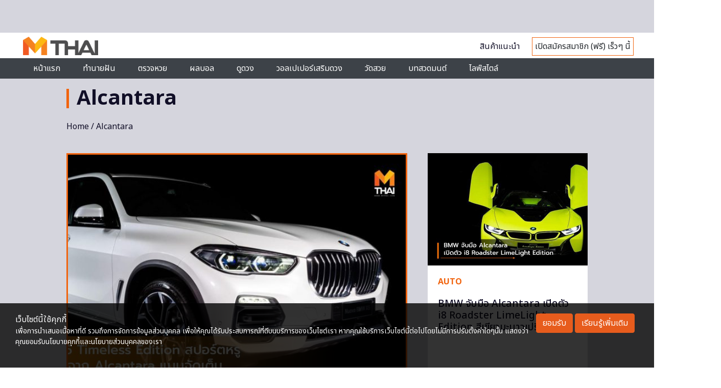

--- FILE ---
content_type: text/html; charset=UTF-8
request_url: https://mthai.com/tag/alcantara
body_size: 14160
content:
<!DOCTYPE html>
<html class="no-js" lang="en-US">
<head>
  <!-- rapid7 -->
  <meta name="insight-app-sec-validation" content="221f5f34-92e2-4376-a522-c3d50632d8e4">
  <!-- Anymind - ATS tag -->
  <script type="application/javascript" src="//anymind360.com/js/561/ats.js"></script>
  <script async src="https://pagead2.googlesyndication.com/pagead/js/adsbygoogle.js?client=ca-pub-0032874521947222" crossorigin="anonymous"></script>
<meta charset="utf-8">
<meta http-equiv="x-ua-compatible" content="ie=edge">
<meta name="viewport" content="width=device-width, initial-scale=1.0">
<link rel="profile" href="https://gmpg.org/xfn/11">

<link rel="shortcut icon" href="https://mthai.com/app/themes/tiwanon/dist/images/favicon_2457a24d.ico" type="image/x-icon" />

<!-- Web Application Manifest -->
<link rel="manifest" href="/manifest.json">

<!-- Add to homescreen for Chrome on Android -->
<meta name="mobile-web-app-capable" content="yes">
<link rel="icon" sizes="192x192" href="https://img-ha.mthcdn.com/Qr3ez79HsBzsJkFRR9T97G7s6V0=/mthai.com/app/themes/tiwanon/dist/images/mthai-192x192_cdcf14b6.png">

<!-- Add to homescreen for Safari on iOS -->
<meta name="apple-mobile-web-app-capable" content="yes">
<meta name="apple-mobile-web-app-status-bar-style" content="black">
<meta name="apple-mobile-web-app-title" content="MThai">
<link rel="apple-touch-icon" href="https://img-ha.mthcdn.com/WU6pBeXOEAVhwlnA9CGLaFkN6Fk=/mthai.com/app/themes/tiwanon/dist/images/apple-touch-icon_4e6835d1.png">
<link rel="apple-touch-icon" sizes="180x180" href="https://img-ha.mthcdn.com/JuBx8nDome8PZXKDLQvyYK8M-V8=/mthai.com/app/themes/tiwanon/dist/images/apple-touch-icon-180x180_76e6d9f5.png">

<!-- Disable tap highlight on IE -->
<meta name="msapplication-tap-highlight" content="no">

<!-- Tile icon for Win8 (144x144 + title color) -->
<meta name="application-name" content="MThai">
<meta name="msapplication-square70x70logo" content="https://img-ha.mthcdn.com/gKdD0PGLW9EvpgHVS9nx15QKxnc=/mthai.com/app/themes/tiwanon/dist/images/ms-touch-icon-70x70_28612c4c.png">
<meta name="msapplication-square150x150logo" content="https://img-ha.mthcdn.com/W038lRLWYndZ5BYDoNjWXzB0YcU=/mthai.com/app/themes/tiwanon/dist/images/ms-touch-icon-150x150_a428f43b.png">
<meta name="msapplication-wide310x150logo" content="https://img-ha.mthcdn.com/BB8SkNqlId7uzp0nNvLQm_o8zws=/mthai.com/app/themes/tiwanon/dist/images/ms-touch-icon-310x150_41c17eb7.png">
<meta name="msapplication-square310x310logo" content="https://img-ha.mthcdn.com/hqqMa_-lklb2m1HKlx99WK6Kmjw=/mthai.com/app/themes/tiwanon/dist/images/ms-touch-icon-310x310_123df1a0.png">
<meta name="msapplication-TileColor" content="#ffffff">

<!-- Color the status bar on mobile devices -->
<meta name="theme-color" content="#eb622c">

<meta name='robots' content='index, follow, max-image-preview:large, max-snippet:-1, max-video-preview:-1' />

	<!-- This site is optimized with the Yoast SEO plugin v19.13 - https://yoast.com/wordpress/plugins/seo/ -->
	<title>รวมเรื่องราวของ Alcantara ล่าสุด</title>
	<meta name="description" content="เรื่อง Alcantara รวมเนื้อหาของ Alcantara อ่านเรื่องราว Alcantara ล่าสุด ได้ที่นี่" />
	<link rel="canonical" href="https://mthai.com/tag/alcantara" />
	<meta property="og:locale" content="en_US" />
	<meta property="og:type" content="article" />
	<meta property="og:title" content="รวมเรื่องราวของ Alcantara ล่าสุด" />
	<meta property="og:description" content="เรื่อง Alcantara รวมเนื้อหาของ Alcantara อ่านเรื่องราว Alcantara ล่าสุด ได้ที่นี่" />
	<meta property="og:url" content="https://mthai.com/tag/alcantara" />
	<meta property="og:site_name" content="MThai.com" />
	<meta property="og:image" content="https://mthai.com/app/uploads/2021/05/mthai-large-logo.jpg" />
	<meta property="og:image:width" content="1200" />
	<meta property="og:image:height" content="675" />
	<meta property="og:image:type" content="image/jpeg" />
	<meta name="twitter:card" content="summary_large_image" />
	<meta name="twitter:site" content="@mthai" />
	<script type="application/ld+json" class="yoast-schema-graph">{"@context":"https://schema.org","@graph":[{"@type":"CollectionPage","@id":"https://mthai.com/tag/alcantara","url":"https://mthai.com/tag/alcantara","name":"รวมเรื่องราวของ Alcantara ล่าสุด","isPartOf":{"@id":"https://mthai.com/#website"},"primaryImageOfPage":{"@id":"https://mthai.com/tag/alcantara#primaryimage"},"image":{"@id":"https://mthai.com/tag/alcantara#primaryimage"},"thumbnailUrl":"https://mthai.com/app/uploads/2020/02/News-BMW-X5.jpg","description":"เรื่อง Alcantara รวมเนื้อหาของ Alcantara อ่านเรื่องราว Alcantara ล่าสุด ได้ที่นี่","breadcrumb":{"@id":"https://mthai.com/tag/alcantara#breadcrumb"},"inLanguage":"en-US"},{"@type":"ImageObject","inLanguage":"en-US","@id":"https://mthai.com/tag/alcantara#primaryimage","url":"https://mthai.com/app/uploads/2020/02/News-BMW-X5.jpg","contentUrl":"https://mthai.com/app/uploads/2020/02/News-BMW-X5.jpg","width":1200,"height":675},{"@type":"BreadcrumbList","@id":"https://mthai.com/tag/alcantara#breadcrumb","itemListElement":[{"@type":"ListItem","position":1,"name":"Home","item":"https://mthai.com/"},{"@type":"ListItem","position":2,"name":"Alcantara"}]},{"@type":"WebSite","@id":"https://mthai.com/#website","url":"https://mthai.com/","name":"MThai","description":"MThai New Normal","publisher":{"@id":"https://mthai.com/#organization"},"alternateName":"https://mthai.com/","potentialAction":[{"@type":"SearchAction","target":{"@type":"EntryPoint","urlTemplate":"https://mthai.com/?s={search_term_string}"},"query-input":"required name=search_term_string"}],"inLanguage":"en-US"},{"@type":"Organization","@id":"https://mthai.com/#organization","name":"MThai","url":"https://mthai.com/","logo":{"@type":"ImageObject","inLanguage":"en-US","@id":"https://mthai.com/#/schema/logo/image/","url":"https://mthai.com/app/uploads/2021/02/Logo-mthai-04.png","contentUrl":"https://mthai.com/app/uploads/2021/02/Logo-mthai-04.png","width":526,"height":496,"caption":"MThai"},"image":{"@id":"https://mthai.com/#/schema/logo/image/"},"sameAs":["https://www.instagram.com/mthaidotcom/","https://www.youtube.com/c/HoroliveChannel","https://th.wikipedia.org/wiki/","https://www.tiktok.com/@mthai.com","https://www.facebook.com/mthaidotcom/","https://twitter.com/mthai"]}]}</script>
	<!-- / Yoast SEO plugin. -->


<style id='wp-img-auto-sizes-contain-inline-css' type='text/css'>
img:is([sizes=auto i],[sizes^="auto," i]){contain-intrinsic-size:3000px 1500px}
/*# sourceURL=wp-img-auto-sizes-contain-inline-css */
</style>
<style id='wp-block-library-inline-css' type='text/css'>
:root{--wp-block-synced-color:#7a00df;--wp-block-synced-color--rgb:122,0,223;--wp-bound-block-color:var(--wp-block-synced-color);--wp-editor-canvas-background:#ddd;--wp-admin-theme-color:#007cba;--wp-admin-theme-color--rgb:0,124,186;--wp-admin-theme-color-darker-10:#006ba1;--wp-admin-theme-color-darker-10--rgb:0,107,160.5;--wp-admin-theme-color-darker-20:#005a87;--wp-admin-theme-color-darker-20--rgb:0,90,135;--wp-admin-border-width-focus:2px}@media (min-resolution:192dpi){:root{--wp-admin-border-width-focus:1.5px}}.wp-element-button{cursor:pointer}:root .has-very-light-gray-background-color{background-color:#eee}:root .has-very-dark-gray-background-color{background-color:#313131}:root .has-very-light-gray-color{color:#eee}:root .has-very-dark-gray-color{color:#313131}:root .has-vivid-green-cyan-to-vivid-cyan-blue-gradient-background{background:linear-gradient(135deg,#00d084,#0693e3)}:root .has-purple-crush-gradient-background{background:linear-gradient(135deg,#34e2e4,#4721fb 50%,#ab1dfe)}:root .has-hazy-dawn-gradient-background{background:linear-gradient(135deg,#faaca8,#dad0ec)}:root .has-subdued-olive-gradient-background{background:linear-gradient(135deg,#fafae1,#67a671)}:root .has-atomic-cream-gradient-background{background:linear-gradient(135deg,#fdd79a,#004a59)}:root .has-nightshade-gradient-background{background:linear-gradient(135deg,#330968,#31cdcf)}:root .has-midnight-gradient-background{background:linear-gradient(135deg,#020381,#2874fc)}:root{--wp--preset--font-size--normal:16px;--wp--preset--font-size--huge:42px}.has-regular-font-size{font-size:1em}.has-larger-font-size{font-size:2.625em}.has-normal-font-size{font-size:var(--wp--preset--font-size--normal)}.has-huge-font-size{font-size:var(--wp--preset--font-size--huge)}.has-text-align-center{text-align:center}.has-text-align-left{text-align:left}.has-text-align-right{text-align:right}.has-fit-text{white-space:nowrap!important}#end-resizable-editor-section{display:none}.aligncenter{clear:both}.items-justified-left{justify-content:flex-start}.items-justified-center{justify-content:center}.items-justified-right{justify-content:flex-end}.items-justified-space-between{justify-content:space-between}.screen-reader-text{border:0;clip-path:inset(50%);height:1px;margin:-1px;overflow:hidden;padding:0;position:absolute;width:1px;word-wrap:normal!important}.screen-reader-text:focus{background-color:#ddd;clip-path:none;color:#444;display:block;font-size:1em;height:auto;left:5px;line-height:normal;padding:15px 23px 14px;text-decoration:none;top:5px;width:auto;z-index:100000}html :where(.has-border-color){border-style:solid}html :where([style*=border-top-color]){border-top-style:solid}html :where([style*=border-right-color]){border-right-style:solid}html :where([style*=border-bottom-color]){border-bottom-style:solid}html :where([style*=border-left-color]){border-left-style:solid}html :where([style*=border-width]){border-style:solid}html :where([style*=border-top-width]){border-top-style:solid}html :where([style*=border-right-width]){border-right-style:solid}html :where([style*=border-bottom-width]){border-bottom-style:solid}html :where([style*=border-left-width]){border-left-style:solid}html :where(img[class*=wp-image-]){height:auto;max-width:100%}:where(figure){margin:0 0 1em}html :where(.is-position-sticky){--wp-admin--admin-bar--position-offset:var(--wp-admin--admin-bar--height,0px)}@media screen and (max-width:600px){html :where(.is-position-sticky){--wp-admin--admin-bar--position-offset:0px}}

/*# sourceURL=wp-block-library-inline-css */
</style><style id='global-styles-inline-css' type='text/css'>
:root{--wp--preset--aspect-ratio--square: 1;--wp--preset--aspect-ratio--4-3: 4/3;--wp--preset--aspect-ratio--3-4: 3/4;--wp--preset--aspect-ratio--3-2: 3/2;--wp--preset--aspect-ratio--2-3: 2/3;--wp--preset--aspect-ratio--16-9: 16/9;--wp--preset--aspect-ratio--9-16: 9/16;--wp--preset--color--black: #000000;--wp--preset--color--cyan-bluish-gray: #abb8c3;--wp--preset--color--white: #ffffff;--wp--preset--color--pale-pink: #f78da7;--wp--preset--color--vivid-red: #cf2e2e;--wp--preset--color--luminous-vivid-orange: #ff6900;--wp--preset--color--luminous-vivid-amber: #fcb900;--wp--preset--color--light-green-cyan: #7bdcb5;--wp--preset--color--vivid-green-cyan: #00d084;--wp--preset--color--pale-cyan-blue: #8ed1fc;--wp--preset--color--vivid-cyan-blue: #0693e3;--wp--preset--color--vivid-purple: #9b51e0;--wp--preset--gradient--vivid-cyan-blue-to-vivid-purple: linear-gradient(135deg,rgb(6,147,227) 0%,rgb(155,81,224) 100%);--wp--preset--gradient--light-green-cyan-to-vivid-green-cyan: linear-gradient(135deg,rgb(122,220,180) 0%,rgb(0,208,130) 100%);--wp--preset--gradient--luminous-vivid-amber-to-luminous-vivid-orange: linear-gradient(135deg,rgb(252,185,0) 0%,rgb(255,105,0) 100%);--wp--preset--gradient--luminous-vivid-orange-to-vivid-red: linear-gradient(135deg,rgb(255,105,0) 0%,rgb(207,46,46) 100%);--wp--preset--gradient--very-light-gray-to-cyan-bluish-gray: linear-gradient(135deg,rgb(238,238,238) 0%,rgb(169,184,195) 100%);--wp--preset--gradient--cool-to-warm-spectrum: linear-gradient(135deg,rgb(74,234,220) 0%,rgb(151,120,209) 20%,rgb(207,42,186) 40%,rgb(238,44,130) 60%,rgb(251,105,98) 80%,rgb(254,248,76) 100%);--wp--preset--gradient--blush-light-purple: linear-gradient(135deg,rgb(255,206,236) 0%,rgb(152,150,240) 100%);--wp--preset--gradient--blush-bordeaux: linear-gradient(135deg,rgb(254,205,165) 0%,rgb(254,45,45) 50%,rgb(107,0,62) 100%);--wp--preset--gradient--luminous-dusk: linear-gradient(135deg,rgb(255,203,112) 0%,rgb(199,81,192) 50%,rgb(65,88,208) 100%);--wp--preset--gradient--pale-ocean: linear-gradient(135deg,rgb(255,245,203) 0%,rgb(182,227,212) 50%,rgb(51,167,181) 100%);--wp--preset--gradient--electric-grass: linear-gradient(135deg,rgb(202,248,128) 0%,rgb(113,206,126) 100%);--wp--preset--gradient--midnight: linear-gradient(135deg,rgb(2,3,129) 0%,rgb(40,116,252) 100%);--wp--preset--font-size--small: 13px;--wp--preset--font-size--medium: 20px;--wp--preset--font-size--large: 36px;--wp--preset--font-size--x-large: 42px;--wp--preset--spacing--20: 0.44rem;--wp--preset--spacing--30: 0.67rem;--wp--preset--spacing--40: 1rem;--wp--preset--spacing--50: 1.5rem;--wp--preset--spacing--60: 2.25rem;--wp--preset--spacing--70: 3.38rem;--wp--preset--spacing--80: 5.06rem;--wp--preset--shadow--natural: 6px 6px 9px rgba(0, 0, 0, 0.2);--wp--preset--shadow--deep: 12px 12px 50px rgba(0, 0, 0, 0.4);--wp--preset--shadow--sharp: 6px 6px 0px rgba(0, 0, 0, 0.2);--wp--preset--shadow--outlined: 6px 6px 0px -3px rgb(255, 255, 255), 6px 6px rgb(0, 0, 0);--wp--preset--shadow--crisp: 6px 6px 0px rgb(0, 0, 0);}:where(.is-layout-flex){gap: 0.5em;}:where(.is-layout-grid){gap: 0.5em;}body .is-layout-flex{display: flex;}.is-layout-flex{flex-wrap: wrap;align-items: center;}.is-layout-flex > :is(*, div){margin: 0;}body .is-layout-grid{display: grid;}.is-layout-grid > :is(*, div){margin: 0;}:where(.wp-block-columns.is-layout-flex){gap: 2em;}:where(.wp-block-columns.is-layout-grid){gap: 2em;}:where(.wp-block-post-template.is-layout-flex){gap: 1.25em;}:where(.wp-block-post-template.is-layout-grid){gap: 1.25em;}.has-black-color{color: var(--wp--preset--color--black) !important;}.has-cyan-bluish-gray-color{color: var(--wp--preset--color--cyan-bluish-gray) !important;}.has-white-color{color: var(--wp--preset--color--white) !important;}.has-pale-pink-color{color: var(--wp--preset--color--pale-pink) !important;}.has-vivid-red-color{color: var(--wp--preset--color--vivid-red) !important;}.has-luminous-vivid-orange-color{color: var(--wp--preset--color--luminous-vivid-orange) !important;}.has-luminous-vivid-amber-color{color: var(--wp--preset--color--luminous-vivid-amber) !important;}.has-light-green-cyan-color{color: var(--wp--preset--color--light-green-cyan) !important;}.has-vivid-green-cyan-color{color: var(--wp--preset--color--vivid-green-cyan) !important;}.has-pale-cyan-blue-color{color: var(--wp--preset--color--pale-cyan-blue) !important;}.has-vivid-cyan-blue-color{color: var(--wp--preset--color--vivid-cyan-blue) !important;}.has-vivid-purple-color{color: var(--wp--preset--color--vivid-purple) !important;}.has-black-background-color{background-color: var(--wp--preset--color--black) !important;}.has-cyan-bluish-gray-background-color{background-color: var(--wp--preset--color--cyan-bluish-gray) !important;}.has-white-background-color{background-color: var(--wp--preset--color--white) !important;}.has-pale-pink-background-color{background-color: var(--wp--preset--color--pale-pink) !important;}.has-vivid-red-background-color{background-color: var(--wp--preset--color--vivid-red) !important;}.has-luminous-vivid-orange-background-color{background-color: var(--wp--preset--color--luminous-vivid-orange) !important;}.has-luminous-vivid-amber-background-color{background-color: var(--wp--preset--color--luminous-vivid-amber) !important;}.has-light-green-cyan-background-color{background-color: var(--wp--preset--color--light-green-cyan) !important;}.has-vivid-green-cyan-background-color{background-color: var(--wp--preset--color--vivid-green-cyan) !important;}.has-pale-cyan-blue-background-color{background-color: var(--wp--preset--color--pale-cyan-blue) !important;}.has-vivid-cyan-blue-background-color{background-color: var(--wp--preset--color--vivid-cyan-blue) !important;}.has-vivid-purple-background-color{background-color: var(--wp--preset--color--vivid-purple) !important;}.has-black-border-color{border-color: var(--wp--preset--color--black) !important;}.has-cyan-bluish-gray-border-color{border-color: var(--wp--preset--color--cyan-bluish-gray) !important;}.has-white-border-color{border-color: var(--wp--preset--color--white) !important;}.has-pale-pink-border-color{border-color: var(--wp--preset--color--pale-pink) !important;}.has-vivid-red-border-color{border-color: var(--wp--preset--color--vivid-red) !important;}.has-luminous-vivid-orange-border-color{border-color: var(--wp--preset--color--luminous-vivid-orange) !important;}.has-luminous-vivid-amber-border-color{border-color: var(--wp--preset--color--luminous-vivid-amber) !important;}.has-light-green-cyan-border-color{border-color: var(--wp--preset--color--light-green-cyan) !important;}.has-vivid-green-cyan-border-color{border-color: var(--wp--preset--color--vivid-green-cyan) !important;}.has-pale-cyan-blue-border-color{border-color: var(--wp--preset--color--pale-cyan-blue) !important;}.has-vivid-cyan-blue-border-color{border-color: var(--wp--preset--color--vivid-cyan-blue) !important;}.has-vivid-purple-border-color{border-color: var(--wp--preset--color--vivid-purple) !important;}.has-vivid-cyan-blue-to-vivid-purple-gradient-background{background: var(--wp--preset--gradient--vivid-cyan-blue-to-vivid-purple) !important;}.has-light-green-cyan-to-vivid-green-cyan-gradient-background{background: var(--wp--preset--gradient--light-green-cyan-to-vivid-green-cyan) !important;}.has-luminous-vivid-amber-to-luminous-vivid-orange-gradient-background{background: var(--wp--preset--gradient--luminous-vivid-amber-to-luminous-vivid-orange) !important;}.has-luminous-vivid-orange-to-vivid-red-gradient-background{background: var(--wp--preset--gradient--luminous-vivid-orange-to-vivid-red) !important;}.has-very-light-gray-to-cyan-bluish-gray-gradient-background{background: var(--wp--preset--gradient--very-light-gray-to-cyan-bluish-gray) !important;}.has-cool-to-warm-spectrum-gradient-background{background: var(--wp--preset--gradient--cool-to-warm-spectrum) !important;}.has-blush-light-purple-gradient-background{background: var(--wp--preset--gradient--blush-light-purple) !important;}.has-blush-bordeaux-gradient-background{background: var(--wp--preset--gradient--blush-bordeaux) !important;}.has-luminous-dusk-gradient-background{background: var(--wp--preset--gradient--luminous-dusk) !important;}.has-pale-ocean-gradient-background{background: var(--wp--preset--gradient--pale-ocean) !important;}.has-electric-grass-gradient-background{background: var(--wp--preset--gradient--electric-grass) !important;}.has-midnight-gradient-background{background: var(--wp--preset--gradient--midnight) !important;}.has-small-font-size{font-size: var(--wp--preset--font-size--small) !important;}.has-medium-font-size{font-size: var(--wp--preset--font-size--medium) !important;}.has-large-font-size{font-size: var(--wp--preset--font-size--large) !important;}.has-x-large-font-size{font-size: var(--wp--preset--font-size--x-large) !important;}
/*# sourceURL=global-styles-inline-css */
</style>

<style id='classic-theme-styles-inline-css' type='text/css'>
/*! This file is auto-generated */
.wp-block-button__link{color:#fff;background-color:#32373c;border-radius:9999px;box-shadow:none;text-decoration:none;padding:calc(.667em + 2px) calc(1.333em + 2px);font-size:1.125em}.wp-block-file__button{background:#32373c;color:#fff;text-decoration:none}
/*# sourceURL=/wp-includes/css/classic-themes.min.css */
</style>
<link rel='stylesheet' id='categories-images-styles-css' href='https://mthai.com/app/plugins/categories-images/assets/css/zci-styles.css' type='text/css' media='all' />
<link rel='stylesheet' id='tiwanon-style-css' href='https://mthai.com/app/themes/tiwanon/dist/styles/main_c1d1e83b.css' type='text/css' media='all' />
<script type="text/javascript" src="https://mthai.com/wp/wp-includes/js/jquery/jquery.min.js" id="jquery-core-js"></script>
<script type="text/javascript" src="https://mthai.com/wp/wp-includes/js/jquery/jquery-migrate.min.js" id="jquery-migrate-js"></script>
<style type="text/css">.recentcomments a{display:inline !important;padding:0 !important;margin:0 !important;}</style>
<!-- Google Tag Manager -->
<script>
	(function(w,d,s,l,i){w[l]=w[l]||[];w[l].push({'gtm.start':
	new Date().getTime(),event:'gtm.js'});var f=d.getElementsByTagName(s)[0],
	j=d.createElement(s),dl=l!='dataLayer'?'&l='+l:'';j.async=true;j.src=
	'https://www.googletagmanager.com/gtm.js?id='+i+dl;f.parentNode.insertBefore(j,f);
	})(window,document,'script','dataLayer','GTM-MJ7DBRF');
	</script>
<!-- End Google Tag Manager -->

<script type="text/javascript">
	(function(i,s,o,g,r,a,m){i['GoogleAnalyticsObject']=r;i[r]=i[r]||function(){
	(i[r].q=i[r].q||[]).push(arguments)},i[r].l=1*new Date();a=s.createElement(o),
	m=s.getElementsByTagName(o)[0];a.async=1;a.src=g;m.parentNode.insertBefore(a,m)
	})(window,document,'script','//www.google-analytics.com/analytics.js','ga');
	ga('create', 'UA-1682552-2', 'auto');
		ga('send', 'pageview');
</script>

<!-- Google tag (gtag.js) -->
<script async src="https://www.googletagmanager.com/gtag/js?id=G-L1SFBXCCRQ"></script>
<script>
  window.dataLayer = window.dataLayer || [];
  function gtag(){dataLayer.push(arguments);}
  gtag('js', new Date());

  gtag('config', 'G-L1SFBXCCRQ');
</script>


	

<script type="text/javascript">
    var PWT={};
	var googletag = googletag || {};
    googletag.cmd = googletag.cmd || [];
    PWT.jsLoaded = function(){
        (function() {
			var gads = document.createElement('script');
			gads.async = true;
            var useSSL = 'https:' == document.location.protocol; 
            gads.src = (useSSL ? 'https:' : 'http:') + '//www.googletagservices.com/tag/js/gpt.js';
            var node = document.getElementsByTagName('script')[0];
            node.parentNode.insertBefore(gads, node);
        })();
    };
    (function() {
        var purl = window.location.href;
        if( window.matchMedia( "(min-width: 1024px)" ).matches) {
            var url = '//ads.pubmatic.com/AdServer/js/pwt/157012/872';
        } else {

            var url = '//ads.pubmatic.com/AdServer/js/pwt/157012/901';
        }
        var profileVersionId = '';
        if(purl.indexOf('pwtv=')>0){
            var regexp = /pwtv=(.*?)(&|$)/g;
            var matches = regexp.exec(purl);
            if(matches.length >= 2 && matches[1].length > 0){
                profileVersionId = '/'+matches[1];
            }
        }
        var wtads = document.createElement('script');
        wtads.async = true;
        wtads.type = 'text/javascript';
        wtads.src = url+profileVersionId+'/pwt.js';
        var node = document.getElementsByTagName('script')[0];
        node.parentNode.insertBefore(wtads, node);
    })();
</script>


<script>
	googletag.cmd.push(function() {
		var allbb_sizeMapping = googletag.sizeMapping().
		addSize([1000, 0], [[1, 1], [970, 250], [728, 250]]).
		addSize([320, 0], [[1, 1], [320, 150]]).
		build();
		var allbb_defineSlot = [[970, 250], [728, 250], [320, 150]];

		var alltop_sizeMapping = googletag.sizeMapping().
		addSize([1000, 0], [[1, 1], [970, 250], [970, 90], [728, 90]]).
		addSize([320, 0], [[1, 1], [320, 150], [320, 100]]).
		build();
		var alltop_defineSlot = [[1, 1], [970, 90], [970, 250], [320, 150], [728, 90], [320, 100]];

		var allrec_sizeMapping = googletag.sizeMapping().
		addSize([320, 0], [[1, 1], [300, 250], [336, 280], [320, 150], [320, 100]]).
		build();
		var allrec_defineSlot = [[1, 1], [300, 250], [336, 280], [320, 150], [320, 100]];

		var top_sizeMapping = googletag.sizeMapping().
		addSize([1000, 0], [[970, 250], [980, 90], [970, 90], [728,250], [728, 90]]).
		addSize([320, 0], [[320, 150], [320, 100]]).
		build();
		var top_defineSlot = [[970, 250], [970, 90], [980, 90], [728,250], [728, 90], [320, 150], [320, 100]];

		var billboard_sizeMapping = googletag.sizeMapping().
		addSize([1000, 0], [[970, 250], [728, 250]]).
		addSize([320, 0], [[320, 150]]).
		build();
		var billboard_defineSlot = [[970, 250], [728, 250], [320, 150]];

		var rectangle_sizeMapping = googletag.sizeMapping().
		addSize([320, 0], [[200, 200], [250, 250], [300, 250], [336, 280]]).
		build();
		var rectangle_defineSlot = [[200, 200], [250, 250], [300, 250], [336, 280]];

		var rectangle_sizeMapping_11 = googletag.sizeMapping().
		addSize([320, 0], [[1, 1], [200, 200], [250, 250], [300, 250], [336, 280]]).
		build();
		var rectangle_defineSlot_11 = [[1, 1], [200, 200], [250, 250], [300, 250], [336, 280]];

					var top_slot = googletag.defineSlot('/10983686/MThai/MThai_ALLSection', alltop_defineSlot, 'dfp-topbanner').
				defineSizeMapping(alltop_sizeMapping).
				addService(googletag.pubads());
				
			var rec_slot1 = googletag.defineSlot('/10983686/MThai/MThai_ALLSection', allrec_defineSlot, 'MT_ALL_Rec').
				defineSizeMapping(allrec_sizeMapping).
				addService(googletag.pubads());

			var rec_slot2 = googletag.defineSlot('/10983686/MThai/MThai_ALLSection', allrec_defineSlot, 'dfp-rectangle-2').
				defineSizeMapping(allrec_sizeMapping).
				addService(googletag.pubads());		

			var billboard_slot = googletag.defineSlot('/10983686/MThai/MThai_ALLSection', allbb_defineSlot, 'dfp-billboard').
				defineSizeMapping(allbb_sizeMapping).
				addService(googletag.pubads());	
		
			

		
		
		// adhesion
		if(  window.matchMedia("(max-width: 640px)").matches ) {
								var map_adhesion = googletag.sizeMapping().
						addSize([640, 0], []).
						addSize([0, 0], [320, 50]).
						build();
					var adhesion_slot = googletag.defineSlot('/10983686/MThai/MThai_News/MT_News_AdhesionMB', [320, 50], 'dfp-adhesion').
						defineSizeMapping(map_adhesion).
						addService(googletag.pubads());
					} else {
			//site take over เฉพาะ PC
			var SiteTakeOver_slot = googletag.defineSlot('/10983686/SiteTakeOver', [1, 1], 'div-gpt-ad-1675742669227-0').
			addService(googletag.pubads());
		}

		googletag.pubads()
						.setTargeting('mthai_section', ['mthai']);
		
		document.querySelectorAll(".gallery figure a").forEach(function (qSelect) {
			qSelect.addEventListener( "click", function() {
				googletag.pubads().refresh([gallery_slot]);
				/*
				var refresh_ads_gallery = setInterval(function() { googletag.pubads().refresh([gallery_slot]); }, 5000);
				window.addEventListener( "scroll", function() {
					clearInterval(refresh_ads_gallery);
				});
				*/
			});
		});
		googletag.pubads().disableInitialLoad();
		googletag.pubads().enableSingleRequest();
		googletag.enableServices();
		//----googletag.pubads().refresh();----
					googletag.pubads().refresh([top_slot, rec_slot1, rec_slot2, billboard_slot]);
		
			

		
		// adhesion
		if(  window.matchMedia("(max-width: 640px)").matches ) {
								googletag.pubads().refresh([adhesion_slot]);
					} else {
			googletag.pubads().refresh([SiteTakeOver_slot]);
		}
	});
</script>
		     


    <link href="https://fonts.googleapis.com/icon?family=Material+Icons" rel="stylesheet">
    <link href="https://fonts.googleapis.com/css2?family=Noto+Sans+Thai:wght@100;200;400;500;600;700;800;900&family=Noto+Sans:wght@100;200;300;400;500;600;700;800;900&display=swap" rel="stylesheet">
    <link href="/app/themes/tiwanon/assets/splide-4.0.0/dist/css/splide.min.css" rel="stylesheet" type="text/css">
    <link href="/app/themes/tiwanon/assets/css/monohorohomepage.css?202404231716" rel="stylesheet" type="text/css">
</head>

<body class="archive tag tag-alcantara tag-33570 wp-theme-tiwanon group-blog hfeed">
<div id="page" class="site">
	<a class="skip-link screen-reader-text" href="#main">Skip to content</a>

	<header id="masthead" class="site-header">

  <div class="column banner-wrap header-topbanner-wrap" style="display:none; margin: 0; background: #d5d5dd; padding: 2rem 0;">
      <div class="placeholder-topbanner" id="dfp-topbanner" style="height: auto; width: auto;">
        <script type="text/javascript">
        googletag.cmd.push(function() {
          googletag.display('dfp-topbanner');
        });
        </script>
      </div>
      <link rel="stylesheet" type="text/css" href="/app/themes/tiwanon/resources/assets/countdown/css/jquery.countdown.css"> 
      <script type="text/javascript" src="/app/themes/tiwanon/resources/assets/countdown/js/jquery.plugin.js"></script> 
      <script type="text/javascript" src="/app/themes/tiwanon/resources/assets/countdown/js/jquery.countdown.js"></script>
      <div class="flash_sale">
        <a href="https://www.29shopping.com/flash-sale/" target="_blank">
          <img class="bg" src="https://img-ha.mthcdn.com/GaDxu2IzQiZurA71DLXgcxLRF78=/mthai.com/app/themes/tiwanon/dist/images/Mthai-Flash_Sale_4b220b05.jpg">
        </a>
        <div class="products"></div> 
        <span class="clock_countdown"></span>
      </div>
      <div class="flash_sale_m">
        <a href="https://www.29shopping.com/flash-sale/" target="_blank">
          <img class="bg" src="https://img-ha.mthcdn.com/rv2yAfGnz9qOrhWdmVzvFhpUOwY=/mthai.com/app/themes/tiwanon/dist/images/Mthai-Flash_Sale_M_2c6db011.jpg">
        </a>
        <div class="products"></div> 
        <span class="clock_countdown"></span>
      </div>
    </div>

  <div class="monohoro-navbar" id="monohoro-navbar">
        <div class="st-navbar container container-nav">
            <div>
                <a href="/" title="mthai">
                
                    <img src="/app/themes/tiwanon/assets/images/monohoro/mthai-logo.png" style="height: 36px; width: 147px;">
                </a>
            </div>
            <div>
                <!--<div class="input-group">
                    <input type="text" class="form-control" placeholder="ค้นหา">
                    <div class="input-group-append">
                        <button class="btn btn-outline-secondary" type="button"><span class="material-icons">search</span></button>
                    </div>
                </div>-->
            </div>
            <div class="text-right st-n-r">
                <!--<a href="#">เข้าสู่ระบบ</a> |--> <a href="/products">สินค้าแนะนำ</a>
                <span style="border: 1px solid #f1630d;padding: 5px;"> เปิดสมัครสมาชิก (ฟรี) เร็วๆ นี้ </span>
            </div>
        </div>
        <div class="st-navbar-m container container-nav">
            <a href="/">
                <img src="/app/themes/tiwanon/assets/images/monohoro/mthai-logo.png" style="height: 36px; width: 147px;">
            </a>
            <button class="navbar-toggler" type="button" data-toggle="collapse" data-target="#navbarSupportedContent1"
                aria-controls="navbarSupportedContent1" aria-expanded="false" aria-label="Toggle navigation" style="float: right;">
            <span class="material-icons">menu</span></button>
                <!-- Collapsible content -->
                <div class="collapse navbar-collapse" id="navbarSupportedContent1">

                    <!-- Links -->
                    <ul class="navbar-nav mr-auto">
                    <!--<li class="nav-item">
                        <div class="input-group">
                            <input type="text" placeholder="ค้นหา">
                            <div class="input-group-append">
                                <button class="btn btn-outline-secondary" type="button"><span class="material-icons">search</span></button>
                            </div>
                        </div>
                    </li>
                    <li class="nav-item">
                        <a href="#">เข้าสู่ระบบ</a>
                    </li>-->
                    <li class="nav-item">
                        <a href="/products">สินค้าแนะนำ</a>
                    </li>
                    <li class="nav-item">
                        <span style="border: 1px solid #f1630d;padding: 5px;"> เปิดสมัครสมาชิก (ฟรี) เร็วๆ นี้ </span>
                    </li>
                    </ul>
                    <!-- Links -->

                </div>
                <!-- Collapsible content -->
        </div>
                
        <div class="nd-navbar">
            <div class="container container-nav">
                <ul>
                                                            <li><a href="https://mthai.com/" 
                                            >หน้าแรก</a></li>
                                                                                <li><a href="https://lotto.mthai.com/dream" 
                                            >ทำนายฝัน</a></li>
                                                                                <li class="header-dropdown" id="dropdown-307349" 
                      >ตรวจหวย</li>
                                                                                <li class="header-dropdown" id="dropdown-395115" 
                      >ผลบอล</li>
                                                                                <li class="header-dropdown" id="dropdown-290857" 
                      >ดูดวง</li>
                                                                                <li><a href="https://mthai.com/wallpaper" 
                                            >วอลเปเปอร์เสริมดวง</a></li>
                                                                                <li><a href="https://mthai.com/travel" 
                                            >วัดสวย</a></li>
                                                                                <li><a href="https://mthai.com/rite/pray" 
                                            >บทสวดมนต์</a></li>
                                                                                <li class="header-dropdown" id="dropdown-290852" 
                      >ไลฟ์สไตล์</li>
                                                      </ul>
            </div>
        </div>
                              <div class="header-dropdownlist dropdown-307349">
              <ul>
                          <li><a href="https://mthai.com/lotto/%E0%B8%95%E0%B8%A3%E0%B8%A7%E0%B8%88%E0%B8%AA%E0%B8%A5%E0%B8%B2%E0%B8%81%E0%B8%81%E0%B8%B4%E0%B8%99%E0%B9%81%E0%B8%9A%E0%B9%88%E0%B8%87%E0%B8%A3%E0%B8%B1%E0%B8%90%E0%B8%9A%E0%B8%B2%E0%B8%A5">สลากกินแบ่งรัฐบาล</a></li>
                          <li><a href="https://mthai.com/lotto/%E0%B8%AA%E0%B8%A5%E0%B8%B2%E0%B8%81%E0%B8%AD%E0%B8%AD%E0%B8%A1%E0%B8%AA%E0%B8%B4%E0%B8%99">สลากออมสิน</a></li>
                          <li><a href="https://mthai.com/lotto/%E0%B8%AB%E0%B8%A7%E0%B8%A2%E0%B8%A5%E0%B8%B2%E0%B8%A7">หวยลาว</a></li>
                          <li><a href="https://mthai.com/lotto/%E0%B8%AB%E0%B8%A7%E0%B8%A2%E0%B8%AE%E0%B8%B2%E0%B8%99%E0%B8%AD%E0%B8%A2">หวยฮานอย</a></li>
                          </ul>
            </div>
                      <div class="header-dropdownlist dropdown-395115">
              <ul>
                          <li><a href="https://mthai.com/sport/thaileague">ไทยลีก</a></li>
                          <li><a href="https://mthai.com/sport/premierleague">พรีเมียร์ลีก</a></li>
                          <li><a href="https://mthai.com/sport/laliga">ลาลีกา สเปน</a></li>
                          <li><a href="https://mthai.com/sport/italy-serie-a">เซเรียอา อิตาลี</a></li>
                          <li><a href="https://mthai.com/sport/bundesliga">บุนเดสลีกา</a></li>
                          <li><a href="https://mthai.com/sport/ligue1">ลีกเอิง ฝรั่งเศส</a></li>
                          </ul>
            </div>
                      <div class="header-dropdownlist dropdown-290857">
              <ul>
                          <li><a href="https://mthai.com/horoscope/daily">ดูดวงรายวัน</a></li>
                          <li><a href="https://mthai.com/horoscope/luckycolor">สีมงคล</a></li>
                          <li><a href="https://mthai.com/horoscope/auspices">ฤกษ์มงคล</a></li>
                          </ul>
            </div>
                      <div class="header-dropdownlist dropdown-290852">
              <ul>
                          <li><a href="https://mthai.com/lifestyle/fashion">แฟชั่น</a></li>
                          <li><a href="https://mthai.com/lifestyle/decor">บ้านและสวน</a></li>
                          <li><a href="https://mthai.com/lifestyle/food">อาหาร</a></li>
                          <li><a href="https://mthai.com/lifestyle/health">สุขภาพ</a></li>
                          <li><a href="https://mthai.com/lifestyle/auto">ยานยนต์</a></li>
                          <li><a href="https://mthai.com/tech">เทคโนโลยี</a></li>
                          </ul>
            </div>
                      </div>

		<div class="site-branding-container"  style="display:none;">
			<div class="site-branding">
	<nav class="social-navigation"></nav>
	<div class="site-logo">
		<a href="https://mthai.com/" rel="home" class="btn">
			<img src="https://img-ha.mthcdn.com/6lMypSiV7ZErbZr5Lby-DtM7VJ8=/mthai.com/app/themes/tiwanon/dist/images/mthai-logo_a534e67a.png" alt="MThai.com" class="bar-logo">
			<img src="https://img-ha.mthcdn.com/aTljdI_c_5I3O7nQKQoDEX64WUY=/mthai.com/app/themes/tiwanon/dist/images/mthai-logo-2020_6583ca7c.png" alt="MThai.com" class="big-logo">
		</a>
	</div>

							<p class="site-title"><a href="https://mthai.com/" rel="home">MThai.com</a></p>
			
				<p class="site-description">
				MThai New Normal			</p>
		
	<div class="main-navigation-wrap">
		<div class="search-form">
    <button id="btn-search-icon" class="btn"><i class="fas fa-search fa-lg"></i></button>
    <nav id="search-box" class="search-navigation hidden" >
      <script async src="https://cse.google.com/cse.js?cx=2ce360b3cbb723495"></script>
      <style>.google-search {width:100%;}</style>
      <div class="google-search">
        <div class="gcse-search"></div>
      </div>
      <button id="btn-close-search" class="btn-close-search" ><i class="fas fa-times"></i></button>
    </nav>
</div>

					<button id="btn-menu" class="btn" type="button"><i class="fas fa-bars fa-lg"></i></button>
			<nav id="site-navigation" class="main-navigation hidden" aria-label="Top Menu">
				<button id="btn-close-menu" class="btn" type="button"><i class="fas fa-times"></i></button>
				<div class="menu-primary-menu-container"><ul id="menu-primary-menu" class="main-menu"><li id="menu-item-55793" class="menu-item menu-item-type-taxonomy menu-item-object-category menu-item-55793"><a href="https://mthai.com/trend">TREND</a></li>
<li id="menu-item-55790" class="menu-item menu-item-type-taxonomy menu-item-object-category menu-item-55790"><a href="https://mthai.com/chill">CHILL</a></li>
<li id="menu-item-55789" class="menu-item menu-item-type-taxonomy menu-item-object-category menu-item-55789"><a href="https://mthai.com/backtotalk">BACKTOTALK</a></li>
<li id="menu-item-55791" class="menu-item menu-item-type-taxonomy menu-item-object-category menu-item-55791"><a href="https://mthai.com/interviews">INTERVIEWS</a></li>
<li id="menu-item-55792" class="menu-item menu-item-type-taxonomy menu-item-object-category menu-item-55792"><a href="https://mthai.com/tell">TELL</a></li>
<li id="menu-item-55919" class="menu-item menu-item-type-post_type menu-item-object-page menu-item-55919"><a href="https://mthai.com/contact-us">CONTACT US</a></li>
</ul></div>				<div>
									<a class="badge badge-pill badge-secondary" href="https://monohoro.com/">
						MONO HORO					</a>
									<a class="badge badge-pill badge-secondary" href="https://monohoro.com/%E0%B8%94%E0%B8%B9%E0%B8%94%E0%B8%A7%E0%B8%87%E0%B8%A3%E0%B8%B2%E0%B8%A2%E0%B8%A7%E0%B8%B1%E0%B8%99">
						ดูดวงรายวัน					</a>
									<a class="badge badge-pill badge-secondary" href="https://mthai.com/news">
						NEWS					</a>
									<a class="badge badge-pill badge-secondary" href="https://mthai.com/entertainment">
						ENTERTAINMENT					</a>
									<a class="badge badge-pill badge-secondary" href="https://mthai.com/travel">
						TRAVEL					</a>
									<a class="badge badge-pill badge-secondary" href="https://mthai.com/lifestyle/fashion">
						แฟชั่น					</a>
									<a class="badge badge-pill badge-secondary" href="https://mthai.com/movie">
						MOVIE					</a>
									<a class="badge badge-pill badge-secondary" href="https://mthai.com/campus">
						CAMPUS					</a>
									<a class="badge badge-pill badge-secondary" href="https://mthai.com/auto">
						AUTO					</a>
									<a class="badge badge-pill badge-secondary" href="https://mthai.com/lifestyle/health">
						HEALTH					</a>
									<a class="badge badge-pill badge-secondary" href="https://mthai.com/tech">
						TECH					</a>
									<a class="badge badge-pill badge-secondary" href="https://mthai.com/lifestyle/decor">
						DECOR					</a>
									<a class="badge badge-pill badge-secondary" href="https://mthai.com/men">
						MEN					</a>
									<a class="badge badge-pill badge-secondary" href="https://mthai.com/news/pr">
						PR NEWS					</a>
								</div>
			</nav><!-- #site-navigation -->
			</div>
	
</div><!-- .site-branding -->
		</div><!-- .layout-wrap -->
	</header><!-- #masthead -->
	<div id="content" class="site-content" ><div class="archive-bg row">
	<div id="primary" class="content-area container column large-12">
		<main id="main" class="site-main" role="main">

		
			<header class="page-header category-no-thumbnail">
				<h1 class="page-title">Alcantara</h1>									<div class="entry-breadcrumb show-for-large">
						<a href="https://mthai.com" title="Home">Home</a> / Alcantara					</div>
					

							</header><!-- .page-header -->
			
			<div class="archive-container">
																										<div class="archive-head-content">
							<div class="archive-left">
								<div class="archive-hilight zoom-area">
									<a href="https://mthai.com/lifestyle/auto/49688.html" title="BMW X5 Timeless Edition สปอร์ตและหรูด้วยหนังจาก Alcantara แบบจัดเต็ม" class="zoom-box">
										<img width="1200" height="675" src="https://img-ha.mthcdn.com/-qz7-o-KyYk3l0nOzBdtS2uKMMU=/350x246/smart/mthai.com/app/uploads/2020/02/News-BMW-X5.jpg" class="attachment- size- wp-post-image" alt="BMW X5 Timeless Edition สปอร์ตและหรูด้วยหนังจาก Alcantara แบบจัดเต็ม" decoding="async" fetchpriority="high" srcset="https://img-ha.mthcdn.com/-6arzMjQ8fXgKL71WWBdPr3E7ZY=/600x421/smart/mthai.com/app/uploads/2020/02/News-BMW-X5.jpg 600w, https://img-ha.mthcdn.com/-qz7-o-KyYk3l0nOzBdtS2uKMMU=/350x246/smart/mthai.com/app/uploads/2020/02/News-BMW-X5.jpg 350w" sizes="(max-width: 639px) 100vw, (max-width: 1023px) 33vw, 33vw" />									</a>
									<div class="details">
										<div class="type-style"><strong><a href="https://mthai.com/lifestyle/auto" title="AUTO">AUTO</a></strong></div>
										<a href="https://mthai.com/lifestyle/auto/49688.html" title="BMW X5 Timeless Edition สปอร์ตและหรูด้วยหนังจาก Alcantara แบบจัดเต็ม">
											<h2>BMW X5 Timeless Edition สปอร์ตและหรูด้วยหนังจาก Alcantara แบบจัดเต็ม</h2>
										</a>
									</div>
								</div>
							</div>
																																<div class="archive-right">
								<div class="archive-no-hilight zoom-area">
									<a href="https://mthai.com/lifestyle/auto/49540.html" title="BMW จับมือ Alcantara เปิดตัว i8 Roadster LimeLight Edition สีเขียวมะนาวเปรี้ยวจี๊ด" class="zoom-box">
										<img width="1200" height="675" src="https://img-ha.mthcdn.com/l-kBbZbXHTKxiDIiSp5bR5C3Er0=/350x246/smart/mthai.com/app/uploads/2020/01/Cover-Liftstyle-MThai-9-1.jpg" class="attachment- size- wp-post-image" alt="BMW จับมือ Alcantara เปิดตัว i8 Roadster LimeLight Edition สีเขียวมะนาวเปรี้ยวจี๊ด" decoding="async" srcset="https://img-ha.mthcdn.com/OQPWbRsJ8o2ktseB1K3CMtLdgFs=/600x421/smart/mthai.com/app/uploads/2020/01/Cover-Liftstyle-MThai-9-1.jpg 600w, https://img-ha.mthcdn.com/l-kBbZbXHTKxiDIiSp5bR5C3Er0=/350x246/smart/mthai.com/app/uploads/2020/01/Cover-Liftstyle-MThai-9-1.jpg 350w" sizes="(max-width: 639px) 100vw, (max-width: 1023px) 33vw, 33vw" />									</a>
									<div class="details">
										<div class="type-style"><strong><a href="https://mthai.com/lifestyle/auto" title="AUTO">AUTO</a></strong></div>
										<a href="https://mthai.com/lifestyle/auto/49540.html" title="BMW จับมือ Alcantara เปิดตัว i8 Roadster LimeLight Edition สีเขียวมะนาวเปรี้ยวจี๊ด">
											<h3>BMW จับมือ Alcantara เปิดตัว i8 Roadster LimeLight Edition สีเขียวมะนาวเปรี้ยวจี๊ด</h3>
										</a>
									</div>
								</div>
							</div>
							</div>
							<div class="archive-content">
																				</div>
								</div>			

		
		</main><!-- #main -->
	</div><!-- #primary -->
</div><!-- #bg -->

</div><!-- #content -->

<!--<footer id="colophon" class="site-footer">-->
<footer>
    <div class="description-container">
        <div class="container text-center">
            <h3 class="head-style">MThai เชื่อในสิ่งที่ทำ ทำในสิ่งที่เชื่อ</h3>
            <p>รับข่าวสารเลขมงคล สถิติเลขดัง ดวงรายวัน รายเดือน รายปี พร้อมแนะนำวิธีเสริมดวง<br>
                ลุ้นรับรางวัลจากกิจกรรมเสริมความเป็นมงคลให้กับตัวท่านเอง</p>
                <br>
                <button class="btn btn-secondary btn-monohoro" type="button">เปิดสมัครสมาชิก (ฟรี) เร็วๆนี้</button>
        </div>
    </div>
    <div class="footer-horo-menu-container">
        <div class="container footer-horo-menu">
            <div>
                <h4 class="head-style">LEGAL</h4>
                <ul>
                    <!--<li><a href="#">Terms of Use</a></li>-->
                    <li><strong><a href="/cookies-pol" title="นโยบายคุกกี้">นโยบายคุกกี้</a></strong></li>
                    <li><strong><a href="/privacy-policy" title="นโยบายการคุ้มครองข้อมูลส่วนบุคคล">นโยบายการคุ้มครองข้อมูลส่วนบุคคล</a></strong></li>
                    <li><strong><a href="/contact-us" title="ติดต่อเรา">ติดต่อเรา</a></strong></li>
                    <li><strong><a href="/about-us" title="เกี่ยวกับเอ็มไทย">เกี่ยวกับเอ็มไทย</a></strong></li>
                <ul>
            </div>
            <div>
                <h4 class="head-style">TOP CONTENT</h4>
                                <div class="menu-footer-menu-container">
                    <ul id="menu-footer-menu" class="menu">
                                                <li id="menu-item-298027" class="menu-item menu-item-type-custom menu-item-object-custom menu-item-298027">
                            <strong><a href="https://mthai.com/travel" title="วัดสวย">วัดสวย</a></strong>
                        </li>
                                                <li id="menu-item-298029" class="menu-item menu-item-type-custom menu-item-object-custom menu-item-298029">
                            <strong><a href="https://mthai.com/travel/chiang-mai" title="วัดสวยเชียงใหม่">วัดสวยเชียงใหม่</a></strong>
                        </li>
                                                <li id="menu-item-302384" class="menu-item menu-item-type-custom menu-item-object-custom menu-item-302384">
                            <strong><a href="https://lotto.mthai.com/dream" title="ทำนายฝัน">ทำนายฝัน</a></strong>
                        </li>
                                                <li id="menu-item-302385" class="menu-item menu-item-type-custom menu-item-object-custom menu-item-302385">
                            <strong><a href="https://lotto.mthai.com/lottostat-bymonth" title="สถิติหวยรายเดือน">สถิติหวยรายเดือน</a></strong>
                        </li>
                                                <li id="menu-item-302386" class="menu-item menu-item-type-custom menu-item-object-custom menu-item-302386">
                            <strong><a href="https://mthai.com/horoscope/362820.html" title="ดาวพฤหัสย้าย">ดาวพฤหัสย้าย</a></strong>
                        </li>
                                                <li id="menu-item-302389" class="menu-item menu-item-type-custom menu-item-object-custom menu-item-302389">
                            <strong><a href="https://mthai.com/horoscope/daily" title="ดวงรายวัน">ดวงรายวัน</a></strong>
                        </li>
                                                <li id="menu-item-302394" class="menu-item menu-item-type-custom menu-item-object-custom menu-item-302394">
                            <strong><a href="https://mthai.com/rite/pray" title="บทสวดมนต์">บทสวดมนต์</a></strong>
                        </li>
                                                <li id="menu-item-316229" class="menu-item menu-item-type-custom menu-item-object-custom menu-item-316229">
                            <strong><a href="https://mthai.com/lifestyle/health/50179.html" title="วิธีทำให้ผิวขาว">วิธีทำให้ผิวขาว</a></strong>
                        </li>
                                                <li id="menu-item-331001" class="menu-item menu-item-type-custom menu-item-object-custom menu-item-331001">
                            <strong><a href="https://mthai.com/travel/nakhon-si-thammarat/329614.html" title="วิธีบนไอ้ไข่">วิธีบนไอ้ไข่</a></strong>
                        </li>
                                                <li id="menu-item-331002" class="menu-item menu-item-type-custom menu-item-object-custom menu-item-331002">
                            <strong><a href="https://mthai.com/travel/suphan-buri/327394.html" title="ไหว้ท้าวเวสสุวรรณ">ไหว้ท้าวเวสสุวรรณ</a></strong>
                        </li>
                                                <li id="menu-item-331003" class="menu-item menu-item-type-custom menu-item-object-custom menu-item-331003">
                            <strong><a href="https://mthai.com/travel/bangkok/330340.html" title="วิธีไหว้วัดแขก">วิธีไหว้วัดแขก</a></strong>
                        </li>
                                                <li id="menu-item-336400" class="menu-item menu-item-type-custom menu-item-object-custom menu-item-336400">
                            <strong><a href="https://mthai.com/news/336373.html" title="วอลเปเปอร์พระแม่ลักษมี">วอลเปเปอร์พระแม่ลักษมี</a></strong>
                        </li>
                                                <li id="menu-item-336401" class="menu-item menu-item-type-custom menu-item-object-custom menu-item-336401">
                            <strong><a href="https://mthai.com/news/336373.html" title="วอลเปเปอร์ ฟรี">วอลเปเปอร์ ฟรี</a></strong>
                        </li>
                                                <li id="menu-item-352983" class="menu-item menu-item-type-custom menu-item-object-custom menu-item-352983">
                            <strong><a href="https://mthai.com/horoscope/%e0%b8%aa%e0%b8%b5%e0%b8%a1%e0%b8%87%e0%b8%84%e0%b8%a5%e0%b8%a7%e0%b8%b1%e0%b8%99%e0%b8%99%e0%b8%b5%e0%b9%89" title="สีมงคล">สีมงคล</a></strong>
                        </li>
                                            </ul>
                </div>
            </div>
            <div>
                <h4 class="head-style">FOLLOW US</h4>
                <div class="social-menu">
                    <a href="https://www.facebook.com/mthaidotcom"><img src="/app/themes/tiwanon/assets/images/monohoro/menu-facebook.jpg" style="width: auto;"></a>
                    <a href="https://www.tiktok.com/@mthai.com"><img src="/app/themes/tiwanon/assets/images/monohoro/menu-tiktok.jpg" style="width: auto;"></a>
                    <a href="https://www.youtube.com/c/HoroliveChannel"><img src="/app/themes/tiwanon/assets/images/monohoro/menu-youtube.jpg" style="width: auto;"></a>
                    <a href="https://twitter.com/mthai"><img src="/app/themes/tiwanon/assets/images/monohoro/menu-twitter.jpg" style="width: auto;"></a>
                    <a href="https://www.instagram.com/mthaidotcom"><img src="/app/themes/tiwanon/assets/images/monohoro/menu-instagram.jpg" style="width: auto;"></a>
                </div>
            </div>
        </div>
    </div>
    <div class="footer-horo-container">
        <div class="container footer-horo text-center">
            <img src="/app/themes/tiwanon/assets/images/monohoro/mthai-logo-footer.png" style="width: auto;">
            <span>Copyright © 2016 MThai.com All rights reserved. หมายเลขทะเบียนการค้าอิเล็กทรอนิกส์ : 0127114707040</span>
        </div>
    </div>
</footer><!-- #colophon -->
</div><!-- #page -->
<div class="pdpa_cookies" style="display:none;">
	<div class="pdpa_text">
		<div>เว็บไซต์นี้ใช้คุกกี้</div>
		<p>เพื่อการนำเสนอเนื้อหาที่ดี รวมถึงการจัดการข้อมูลส่วนบุคคล เพื่อให้คุณได้รับประสบการณ์ที่ดีบนบริการของเว็บไซต์เรา หากคุณใช้บริการเว็บไซต์นี้ต่อไปโดยไม่มีการปรับตั้งค่าใดๆนั้น แสดงว่าคุณยอมรับนโยบายคุกกี้และนโยบายส่วนบุคคลของเรา</p>
	</div>
	<div>
		<button type="button" class="btn btn-secondary accepted_pdpa">ยอมรับ</button>
		<a href="/cookies-pol" title="เรียนรู้เพิ่มเติม"><button type="button" class="btn btn-secondary">เรียนรู้เพิ่มเติม</button></a>
	</div>
</div>
	

    <div class="dfp-footer-block">
        <div id="dfp-adhesion" class="placeholder-adhesion">
            <script type="text/javascript">
                if(  window.matchMedia("(max-width: 640px)").matches ) {
                    googletag.cmd.push(function() {
                        googletag.display('dfp-adhesion');
                    });
                }
            </script>
        </div>
    </div>

    <!-- /10983686/SiteTakeOver -->
    <div id='div-gpt-ad-1675742669227-0'>
        <script>
            if( !window.matchMedia("(max-width: 640px)").matches ) {
                googletag.cmd.push(function() { googletag.display('div-gpt-ad-1675742669227-0'); });
            }
        </script>
    </div>



<script type="speculationrules">
{"prefetch":[{"source":"document","where":{"and":[{"href_matches":"/*"},{"not":{"href_matches":["/wp/wp-*.php","/wp/wp-admin/*","/app/uploads/*","/app/*","/app/plugins/*","/app/themes/tiwanon/*","/*\\?(.+)"]}},{"not":{"selector_matches":"a[rel~=\"nofollow\"]"}},{"not":{"selector_matches":".no-prefetch, .no-prefetch a"}}]},"eagerness":"conservative"}]}
</script>
<script type="text/javascript" id="tiwanon-js-js-extra">
/* <![CDATA[ */
var ad_settings = {"show_inbetween":""};
//# sourceURL=tiwanon-js-js-extra
/* ]]> */
</script>
<script type="text/javascript" id="tiwanon-js" async="async" src="https://mthai.com/app/themes/tiwanon/dist/scripts/main_c1d1e83b.js" id="tiwanon-js-js"></script>

<script src="/app/themes/tiwanon/assets/splide-4.0.0/dist/js/splide.min.js"></script>
<script src="https://code.jquery.com/jquery-3.5.1.min.js"></script>
<script src="https://cdnjs.cloudflare.com/ajax/libs/bootstrap/4.6.1/js/bootstrap.bundle.min.js"></script>
<script>
    $(function() {
        
        var prevScrollpos = window.pageYOffset;
        window.onscroll = function() {
            var currentScrollPos = window.pageYOffset;
            if(currentScrollPos >= 350) {
                document.getElementById("monohoro-navbar").style.position = "fixed";
                if (prevScrollpos > currentScrollPos) {
                    document.getElementById("monohoro-navbar").style.top = "0";
                } else {
                    document.getElementById("monohoro-navbar").style.top = "-160px";
                }
            } else {
                document.getElementById("monohoro-navbar").style.position = "unset";
            }
            prevScrollpos = currentScrollPos;
        }

        $( ".header-dropdown" ).click(function() {
            var position = $(this).position();
            var nav_class = $(this).attr("id");
            if($(this).hasClass('show')) {
                $(this).removeClass('show');
                $("."+nav_class).hide();
            } else {
                $(".header-dropdownlist").hide();
                $(".header-dropdown").removeClass('show');
                $(this).addClass('show');
                $("."+nav_class).css({'left': position.left});
                $("."+nav_class).show();    
            }
        });
        

        function responsive() {	
            /* iframe seeme & youtube */
            var content_width = $(".entry-content").width() - 60;
            var video_height = Math.floor(content_width / 1.77);
            $("article .entry-content .entry-content-inner iframe").css({"display": "block", "margin": "0 auto"});	
            $("article .entry-content .entry-content-inner iframe").css({"width": content_width + "px", "height": video_height + "px"});		
        }
        $(window).resize(responsive);
        responsive();

                    var bodyW = $('body').width();
            if(bodyW >= 1024) {
                $(window).scroll(function() {
                    var currentScrollPos = $(this).scrollTop();
                    var HeaderH = $('header').height();
                    var stickyPos = currentScrollPos - HeaderH;
                    var footerT = $('footer').offset().top;
                    var footerH = $('footer').height();
                    var footerPos = footerT - footerH - 150 - 370;
                    
                    if (currentScrollPos >= 350) {
                        if (currentScrollPos < footerPos ) {
                            $('.sticky-container').css({'top': stickyPos});
                        }
                    } else {
                        $('.sticky-container').css({'top': 0});
                    }
                });
            }
        
                
        
        var w = window.innerWidth;
        if(w >= 768) {
            $('.dream-rectangle').remove();   
        }
    });
</script>


    </div>
<script defer src="https://static.cloudflareinsights.com/beacon.min.js/vcd15cbe7772f49c399c6a5babf22c1241717689176015" integrity="sha512-ZpsOmlRQV6y907TI0dKBHq9Md29nnaEIPlkf84rnaERnq6zvWvPUqr2ft8M1aS28oN72PdrCzSjY4U6VaAw1EQ==" data-cf-beacon='{"version":"2024.11.0","token":"636ac6287edc42d2a0314bbbacf7b4a1","r":1,"server_timing":{"name":{"cfCacheStatus":true,"cfEdge":true,"cfExtPri":true,"cfL4":true,"cfOrigin":true,"cfSpeedBrain":true},"location_startswith":null}}' crossorigin="anonymous"></script>
</body>
</html>

<!-- Performance optimized by Redis Object Cache. Learn more: https://wprediscache.com -->


--- FILE ---
content_type: text/html; charset=utf-8
request_url: https://www.google.com/recaptcha/api2/aframe
body_size: 115
content:
<!DOCTYPE HTML><html><head><meta http-equiv="content-type" content="text/html; charset=UTF-8"></head><body><script nonce="niyZ3UG87fdxqpdOZYA6RQ">/** Anti-fraud and anti-abuse applications only. See google.com/recaptcha */ try{var clients={'sodar':'https://pagead2.googlesyndication.com/pagead/sodar?'};window.addEventListener("message",function(a){try{if(a.source===window.parent){var b=JSON.parse(a.data);var c=clients[b['id']];if(c){var d=document.createElement('img');d.src=c+b['params']+'&rc='+(localStorage.getItem("rc::a")?sessionStorage.getItem("rc::b"):"");window.document.body.appendChild(d);sessionStorage.setItem("rc::e",parseInt(sessionStorage.getItem("rc::e")||0)+1);localStorage.setItem("rc::h",'1769109003614');}}}catch(b){}});window.parent.postMessage("_grecaptcha_ready", "*");}catch(b){}</script></body></html>